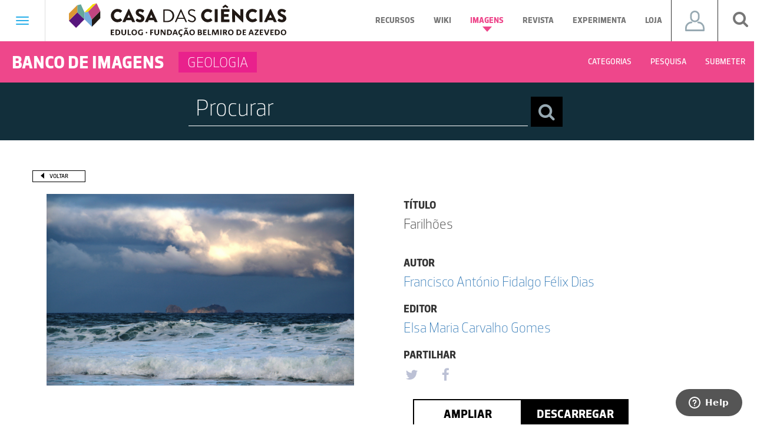

--- FILE ---
content_type: text/html; charset=UTF-8
request_url: https://www.casadasciencias.org/imagem/8523
body_size: 65486
content:
<!DOCTYPE html>
<html lang="pt" ng-app="iCC" xmlns:og="http://opengraphprotocol.org/schema/">
    <head>
        <meta charset="utf-8">
        <meta property="og:image:" content="https://www.casadasciencias.org/storage/app/uploads/public/5c8/1e4/347/5c81e4347096e569062919.jpeg" />
        <meta property="og:image_url:" content="https://www.casadasciencias.org/storage/app/uploads/public/5c8/1e4/347/5c81e4347096e569062919.jpeg" />
        <meta property="og:type:" content="image" />
        <meta property="og:image:secure_url" content="https://www.casadasciencias.org/storage/app/uploads/public/5c8/1e4/347/5c81e4347096e569062919.jpeg" />
        <link rel="image_src" href="https://www.casadasciencias.org/storage/app/uploads/public/5c8/1e4/347/5c81e4347096e569062919.jpeg"/>
        <meta http-equiv="X-UA-Compatible" content="IE=edge">
        <meta name="viewport" content="width=device-width, initial-scale=1">
        <!-- The above 3 meta tags *must* come first in the head; any other head content must come *after* these tags -->
        <title>Farilhões - Banco de Imagens da Casa das Ciências</title>
        <!-- FAVICON -->
        <link rel="apple-touch-icon" sizes="57x57" href="https://www.casadasciencias.org/themes/casa-das-ciencias/assets/favicon/apple-icon-57x57.png">
        <link rel="apple-touch-icon" sizes="60x60" href="https://www.casadasciencias.org/themes/casa-das-ciencias/assets/favicon/apple-icon-60x60.png">
        <link rel="apple-touch-icon" sizes="72x72" href="https://www.casadasciencias.org/themes/casa-das-ciencias/assets/favicon/apple-icon-72x72.png">
        <link rel="apple-touch-icon" sizes="76x76" href="https://www.casadasciencias.org/themes/casa-das-ciencias/assets/favicon/apple-icon-76x76.png">
        <link rel="apple-touch-icon" sizes="114x114" href="https://www.casadasciencias.org/themes/casa-das-ciencias/assets/favicon/apple-icon-114x114.png">
        <link rel="apple-touch-icon" sizes="120x120" href="https://www.casadasciencias.org/themes/casa-das-ciencias/assets/favicon/apple-icon-120x120.png">
        <link rel="apple-touch-icon" sizes="144x144" href="https://www.casadasciencias.org/themes/casa-das-ciencias/assets/favicon/apple-icon-144x144.png">
        <link rel="apple-touch-icon" sizes="152x152" href="https://www.casadasciencias.org/themes/casa-das-ciencias/assets/favicon/apple-icon-152x152.png">
        <link rel="apple-touch-icon" sizes="180x180" href="https://www.casadasciencias.org/themes/casa-das-ciencias/assets/favicon/apple-icon-180x180.png">
        <link rel="icon" type="image/png" sizes="192x192"  href="https://www.casadasciencias.org/themes/casa-das-ciencias/assets/favicon/android-icon-192x192.png">
        <link rel="icon" type="image/png" sizes="32x32" href="https://www.casadasciencias.org/themes/casa-das-ciencias/assets/favicon/favicon-32x32.png">
        <link rel="icon" type="image/png" sizes="96x96" href="https://www.casadasciencias.org/themes/casa-das-ciencias/assets/favicon/favicon-96x96.png">
        <link rel="icon" type="image/png" sizes="16x16" href="https://www.casadasciencias.org/themes/casa-das-ciencias/assets/favicon/favicon-16x16.png">
        <link rel="manifest" href="https://www.casadasciencias.org/themes/casa-das-ciencias/assets/favicon/manifest.json">
        <meta name="msapplication-TileColor" content="#ffffff">
        <meta name="msapplication-TileImage" content="https://www.casadasciencias.org/themes/casa-das-ciencias/assets/favicon/ms-icon-144x144.png">
        <meta name="theme-color" content="#ffffff">
        <!-- Bootstrap -->
        <link href="https://www.casadasciencias.org/themes/casa-das-ciencias/assets/css/bootstrap.min.css" rel="stylesheet">
        <!-- Date Picker -->
        <link rel="stylesheet" href="https://www.casadasciencias.org/themes/casa-das-ciencias/assets/css/bootstrap-datepicker3.min.css"/>
        <link rel="stylesheet" href="https://www.casadasciencias.org/themes/casa-das-ciencias/assets/css/style.css"/>
        <link rel="stylesheet" href="https://cdnjs.cloudflare.com/ajax/libs/font-awesome/4.7.0/css/font-awesome.min.css">

        <link rel="stylesheet" href="https://maxcdn.bootstrapcdn.com/font-awesome/4.7.0/css/font-awesome.min.css">
<link rel="stylesheet" href="https://www.casadasciencias.org/plugins/martin/ssbuttons/assets/css/social-sharing-nb.css">
				<script src="https://cdn.onesignal.com/sdks/OneSignalSDK.js" defer></script>
				<script>
				  window.OneSignal = window.OneSignal || [];
				  OneSignal.push(function() {
				    OneSignal.init({
				      appId: "d6e05384-99b7-4d5c-b6c0-40d030915e25",
				    });
				  });
				</script>        
    </head>
    <body>

    <style>
    .navbar-template {
        padding: 40px 15px;
    }

</style>
<div class="navbar navbar-default " role="navigation">
    <div class="navbar-header">
        <button type="button" class="navbar-toggle" data-toggle="collapse" data-target=".navbar-collapse">
                <span class="sr-only">Toggle navigation</span>
                <span class="icon-bar"></span>
                <span class="icon-bar"></span>
                <span class="icon-bar"></span>
            </button>
        <ul class="nav navbar-nav navbar-nav-line-header">
            <a href="https://www.casadasciencias.org">
                <img class="logo_casa_header" src="https://www.casadasciencias.org/themes/casa-das-ciencias/assets/images/logos/header_footer/logo-casa-das-ciencias.svg">
            </a>
            <li class="  menus_header menu_recursos dropdown mega-dropdown">
                <a href="https://www.casadasciencias.org/recursos-educativos" class="dropdown-toggle a_recursos_header">Recursos
                    <b class="caret"></b>
                </a>
            </li>
            <li class="menus_header menu_recursos dropdown mega-dropdown">
                <a href="http://wikiciencias.casadasciencias.org/" target="_blank" class="dropdown-toggle a_recursos_header">Wiki
                    <b class="caret"></b>
                </a>
            </li>
            <li class="active menus_header menu_imagens dropdown mega-dropdown">
                <a href="https://www.casadasciencias.org/banco-imagens" class="dropdown-toggle a_imagens_header">Imagens
                    <b class="caret"></b>
                </a>
            </li>
            <li class="  menus_header menu_revista dropdown mega-dropdown">
                <a href="http://rce.casadasciencias.org/rceapp/" target="_blank" class="dropdown-toggle a_revista_header">Revista
                    <b class="caret"></b>
                </a>
            </li>
            <li class="menus_header menu_recursos dropdown mega-dropdown">
                <a href="https://experimentaciencia.casadasciencias.org/" target="_blank" class="dropdown-toggle a_recursos_header">Experimenta
                    <b class="caret"></b>
                </a>
            </li>
            <li class="menus_header menu_recursos dropdown mega-dropdown">
                <a href="https://casadasciencias.nloja.com/" target="_blank" class="dropdown-toggle a_recursos_header">Loja
                    <b class="caret"></b>
                </a>
            </li>            
        </ul>
        <div id="user_btn_header">
            <ul class="nav navbar-nav navbar-right" id="navbar_user_header">
                <li class="dropdown">
                    <a class="dropdown-toggle a_icon_user_header " data-toggle="dropdown" style="display: flex; align-items: center; justify-content: center;">
                                                    <span class="icon_user"> </span>
                                            </a>
                    <ul class="dropdown-menu dropdown-lr ul_user_header" role="menu">
                        <div class="col-lg-12">
                                                            <div class="col-md-12 box_login_header">
    <form class="form_input_login_user"
          data-request="onSignin"
          data-request-complete="$('#loginModal').on('hidden.bs.modal', function (){ location.reload(); }).modal('show')">
        <!--
				<div class="row">
                	<input type="text" name="login" id="userSigninLogin" class="validate" placeholder="Nome de utilizador">
				</div>
-->
        <div class="form-group">
            <input placeholder="Username" type="text" name="login" id="userSigninLogin" class="formulario_submeter_recurso_titulo formulario_casa" />
<!--            <label class="control-label" for="input">Nome utilizador</label><i class="bar"></i>-->
        </div>
        <!--
				<div class="row">
					<input type="password" name="password" id="userSigninPassword" class="validate" placeholder="Palavra-passe">
				</div>
-->
        <div class="form-group">
            <input placeholder="Password"  type="password" name="password" id="userSigninPassword" class="formulario_submeter_recurso_titulo formulario_casa" />
<!--            <label class="control-label" for="input">Password</label><i class="bar"></i>-->
            <a href="https://www.casadasciencias.org/recuperar-palavra-passe" class="orange a_recuperar_pass_header">Recuperar password</a>
        </div>

        <div class="text-center">
            <input type="submit" class="btn-submit btn_login_header" value="Login">
        </div>
    </form>
</div>
<div class="col-md-12 box_part_registar_user_header">
    <p class="text_registro_user_header">Registe-se já na Casa das Ciências e descarregue gratuitamente milhares de recursos educativos.</p>
    <a href="https://www.casadasciencias.org/registo" class="btn btn_registar_header">Registar</a>
</div>                                                    </div>
                    </ul>
                </li>
            </ul>
        </div>
        <div id="search_btn_header">
            <ul class="nav navbar-nav navbar-right">
                <li class="s-icon">
                    <a id="addClass"><i class="fa fa-search" aria-hidden="true"></i></a>
                </li>
            </ul>
        </div>
        <div id="qnimate" class="off">
            <div id="search" class="open">
                <button data-widget="remove" id="removeClass" class="close" type="button">×</button>
                <form autocomplete="off" class="box_search_drop_down_popup btn-danger-header-desktop" data-request="onPesquisaTopo">
                    <input type="text" name="chave" placeholder="Procurar" id="term">
                    <select id="filtro_pesquisa_topo_desktop" name="filtro_pesquisa_topo" class="btn-danger-header">
                            <option value="recursos">Recursos Digitais</option>
                            <option value="wikiciencias">Wikiciências</option>
                            <option value="imagens">Banco de Imagens</option>
                        </select>
                    <button class="btn btn-lg btn-search-popup" type="submit"><i class="fa fa-search fa-search-header" aria-hidden="true"></i></button>
                    <select id="filtro_pesquisa_topo_mobile" name="filtro_pesquisa_topo"  class="btn-danger-header btn-danger-header-mobile">
                            <option value="recursos">Recursos Digitais</option>
                            <option value="wikiciencias">Wikiciências</option>
                            <option value="imagens">Banco de Imagens</option>
                        </select>
                </form>
                                                                    <div class="container-fluid search_container lupe_mobile_pesquisa">
    <form class="form_search_container" data-request="onPesquisaImagens">
        <div class="row row_sub_menu_search">

            <input type="text" placeholder="Procurar" value="" name="barra_pesquisa">
            <button class="btn btn-lg btn-search-popup" type="submit"><i class="fa fa-search fa-search-header" aria-hidden="true"></i></button>
        </div>
        <div class="row" style="margin-bottom: 20px;">

            <div class="col-xs-6 col-sm-5 col-sm-offset-1 col-md-3 col-md-offset-1 box_labels_pesquisa_mobile_imagem" style="text-align: left">
                <label class="tittle_mobile_imagem_pesquisa">Pesquisar Por</label>

                <p class="block">
                    <input type="radio" id="lupe_mobile_radio_todas_ocorrencias" name="pesquisa_por" value="todas">
                    <label for="lupe_mobile_radio_todas_ocorrencias">Todas as Ocorrências</label>
                </p>
                <p class="block">
                    <input type="radio" id="lupe_mobile_radio_titulo" name="pesquisa_por" value="titulo">
                    <label for="lupe_mobile_radio_titulo">Título</label>
                </p>
                <p class="block">
                    <input type="radio" id="lupe_mobile_radio_autor" name="pesquisa_por" value="autor">
                    <label for="lupe_mobile_radio_autor">Autor</label>
                </p>
                <p class="block">
                    <input type="radio" id="lupe_mobile_radio_descritivo" name="pesquisa_por" value="descritivo">
                    <label for="lupe_mobile_radio_descritivo">Descritivo</label>
                </p>
            </div>

            <div class="col-xs-6 col-sm-5 col-sm-offset-1 col-md-3 col-md-offset-1 box_labels_pesquisa_mobile_imagem">
                <label class="tittle_mobile_imagem_pesquisa">Categorias</label>

                <div class="row">
                    <div class="col-md-12">
                        <p class="block">
                            <input id="lupe_mobile_radio_todas_categorias" name="categoria" type="radio" value="todas">
                            <label for="lupe_mobile_radio_todas_categorias">Todas as Categorias</label>
                        </p>
                    </div>
                </div>

                                <div class="row">

                    <div class="col-md-12">
                        <p class="block">
                            <input id="lupe_mobile_radio_biologia" name="categoria" type="radio" value="Biologia">
                            <label for="lupe_mobile_radio_biologia">Biologia</label>
                        </p>

                    </div>
                </div>
                                <div class="row">

                    <div class="col-md-12">
                        <p class="block">
                            <input id="lupe_mobile_radio_fisica" name="categoria" type="radio" value="Física">
                            <label for="lupe_mobile_radio_fisica">Física</label>
                        </p>

                    </div>
                </div>
                                <div class="row">

                    <div class="col-md-12">
                        <p class="block">
                            <input id="lupe_mobile_radio_geologia" name="categoria" type="radio" value="Geologia">
                            <label for="lupe_mobile_radio_geologia">Geologia</label>
                        </p>

                    </div>
                </div>
                                <div class="row">

                    <div class="col-md-12">
                        <p class="block">
                            <input id="lupe_mobile_radio_introducao-ciencias" name="categoria" type="radio" value="Introdução às Ciências">
                            <label for="lupe_mobile_radio_introducao-ciencias">Introdução às Ciências</label>
                        </p>

                    </div>
                </div>
                                <div class="row">

                    <div class="col-md-12">
                        <p class="block">
                            <input id="lupe_mobile_radio_matematica" name="categoria" type="radio" value="Matemática">
                            <label for="lupe_mobile_radio_matematica">Matemática</label>
                        </p>

                    </div>
                </div>
                                <div class="row">

                    <div class="col-md-12">
                        <p class="block">
                            <input id="lupe_mobile_radio_quimica" name="categoria" type="radio" value="Química">
                            <label for="lupe_mobile_radio_quimica">Química</label>
                        </p>

                    </div>
                </div>
                                <div class="row">

                    <div class="col-md-12">
                        <p class="block">
                            <input id="lupe_mobile_radio_astronomia" name="categoria" type="radio" value="Astronomia">
                            <label for="lupe_mobile_radio_astronomia">Astronomia</label>
                        </p>

                    </div>
                </div>
                            </div>
        </div>
        <div class="row">
            <div class="col-xs-6 col-sm-5 col-sm-offset-1 col-md-3 col-md-offset-1 box_labels_pesquisa_mobile_imagem" style="text-align: left">
                <label class="tittle_mobile_imagem_pesquisa">Tipo de Imagem</label>

                <p class="block">
                    <input type="radio" id="lupe_mobile_radio_todas_imagens" name="tipo_imagem" value="todas">
                    <label for="lupe_mobile_radio_todas_imagens">Todas as Imagens</label>
                </p>
                <p class="block">
                    <input type="radio" id="lupe_mobile_radio_fotografias" name="tipo_imagem" value="fotografias">
                    <label for="lupe_mobile_radio_fotografias">Fotografias</label>
                </p>
                <p class="block">
                    <input type="radio" id="lupe_mobile_radio_ilustracoes" name="tipo_imagem" value="ilustracoes">
                    <label for="lupe_mobile_radio_ilustracoes">Ilustrações</label>
                </p>
            </div>

            <div class="col-xs-6 col-sm-5 col-sm-offset-1 col-md-3 col-md-offset-1 box_labels_pesquisa_mobile_imagem" style="text-align: left">
                <label class="tittle_mobile_imagem_pesquisa">Ordenar por</label>
                <p class="block">
                    <input type="radio" id="mobile_radio_ordenar_data" name="ordenar" value="data_publicacao">
                    <label for="mobile_radio_ordenar_data">Data publicação</label>
                </p>
                <p class="block">
                    <input type="radio" id="mobile_radio_ordenar_titulo" name="ordenar" value="titulo">
                    <label for="mobile_radio_ordenar_titulo">Título</label>
                </p>
                <p class="block">
                    <input type="radio" id="mobile_radio_ordenar_tipo" name="ordenar" value="tipo">
                    <label for="mobile_radio_ordenar_tipo">Tipo</label>
                </p>
            </div>            
        </div>
    </form>
</div>                            </div>
        </div>

    </div>
    <div class="collapse navbar-collapse menu_hamburger_opened padding-0">
        <ul class="nav navbar-nav navbar-nav-hamburger-first-part navbar-nav-hamburger">
            <li><a href="https://www.casadasciencias.org/recursos-educativos">Recursos Educativos</a></li>
                        <li><a href="http://wikiciencias.casadasciencias.org/" target="_blank">Wikiciências</a></li>
            <li><a href="https://www.casadasciencias.org/banco-imagens">Banco de imagens</a></li>
                            <div class="hamburger_navbar_mobile hamburger_mobile_imagems">
    <div class="navbar navbar-default " role="navigation">
        <div class="navbar-header navbar_header_banco_imagens">
            <ul class="nav navbar-nav navbar-nav-line-header">
                                <div class="nav_box_categoria cor_geologia">
                    <p>Geologia</p>
                </div>
                                <li class="menu_navegacao  menus_header menu_imagens dropdown mega-dropdown">
                    <a href="#" class="dropdown-toggle">Categorias</a>
                    <div class="dropdown-menu">
                        <div class="container-fluid">
	<div class="row">
        <div class="col-md-3 black_box_categorias">
            <h1>Categorias</h1>
        </div>
        <div class="col-md-9" style="padding: 0;">
							<a class="col-xs-6 col-md-3 a_box_categorias_nav_categorias" href="https://www.casadasciencias.org/banco-imagens/categoria/biologia">
		        	<div class="col-md-12 col-xs-12 box_categorias_nav_categorias biologia_recursos">
		            	<p>Biologia</p>	            
		        	</div>
		        </a>				
	    					<a class="col-xs-6 col-md-3 a_box_categorias_nav_categorias" href="https://www.casadasciencias.org/banco-imagens/categoria/fisica">
		        	<div class="col-md-12 col-xs-12 box_categorias_nav_categorias fisica_recursos">
		            	<p>Física</p>	            
		        	</div>
		        </a>				
	    					<a class="col-xs-6 col-md-3 a_box_categorias_nav_categorias" href="https://www.casadasciencias.org/banco-imagens/categoria/geologia">
		        	<div class="col-md-12 col-xs-12 box_categorias_nav_categorias geologia_recursos">
		            	<p>Geologia</p>	            
		        	</div>
		        </a>				
	    					<a class="col-xs-6 col-md-3 a_box_categorias_nav_categorias" href="https://www.casadasciencias.org/banco-imagens/categoria/introducao-ciencias">
		        	<div class="col-md-12 col-xs-12 box_categorias_nav_categorias introducao-ciencias_recursos">
		            	<p>Introdução às Ciências</p>	            
		        	</div>
		        </a>				
	    					<a class="col-xs-6 col-md-3 a_box_categorias_nav_categorias" href="https://www.casadasciencias.org/banco-imagens/categoria/matematica">
		        	<div class="col-md-12 col-xs-12 box_categorias_nav_categorias matematica_recursos">
		            	<p>Matemática</p>	            
		        	</div>
		        </a>				
	    					<a class="col-xs-6 col-md-3 a_box_categorias_nav_categorias" href="https://www.casadasciencias.org/banco-imagens/categoria/quimica">
		        	<div class="col-md-12 col-xs-12 box_categorias_nav_categorias quimica_recursos">
		            	<p>Química</p>	            
		        	</div>
		        </a>				
	    					<a class="col-xs-6 col-md-3 a_box_categorias_nav_categorias" href="https://www.casadasciencias.org/banco-imagens/categoria/astronomia">
		        	<div class="col-md-12 col-xs-12 box_categorias_nav_categorias astronomia_recursos">
		            	<p>Astronomia</p>	            
		        	</div>
		        </a>				
	    		    </div>
	</div>
</div>                    </div>
                </li>

                <li class="sub_menu"><a href="https://www.casadasciencias.org/submissao-imagens">Submeter</a></li>
            </ul>
        </div>
    </div>
</div>                        <li><a href="http://rce.casadasciencias.org/rceapp/" target="_blank">Revista de ciência elementar</a></li>
                        <li><a href="https://experimentaciencia.casadasciencias.org/" target="_blank">ExperimentaCiências</a></li>
            <li><a href="https://casadasciencias.nloja.com/" target="_blank">Loja</a></li>
            <li><a href="https://www.casadasciencias.org/default#partilhe_documentos">Submissão</a></li>
        </ul>
        <div class="col-xs-12 pesquisa_geral_mobile padding-0">
            <button type="button" class="btn btn-info btn_pesquisa_mobile_header_recursos" data-toggle="collapse" data-target="#pesquisa_mobile_header_recursos">Pesquisa</button>
            <div id="pesquisa_mobile_header_recursos" class="collapse">
                <div id="search">
                    <form autocomplete="off" class="box_search_drop_down_popup" data-request="onPesquisaTopo">
                        <input type="text" name="chave" placeholder="Procurar" id="term">

                        <button class="btn btn-lg btn-search-popup" type="submit"><i class="fa fa-search fa-search-header" aria-hidden="true"></i></button>
                        <select name="filtro_pesquisa_topo" class="btn-danger-header">
                            <option value="recursos">Recursos Digitais</option>
                            <option value="wikiciencias">Wikiciências</option>
                            <option value="imagens">Banco de Imagens</option>
                        </select>
                    </form>
                </div>
            </div>

        </div>
        <ul class="col-xs-12 nav navbar-nav navbar-nav-hamburger-midle-part navbar-nav-hamburger">
            <li><a href="https://www.casadasciencias.org/artigo/arquivo">Arquivo</a></li>
            <li><a href="https://www.casadasciencias.org/colaboradores">Colaboradores</a></li>
            <li><a href="https://www.casadasciencias.org/explica">A Casa das Ciências explica</a></li>
            <li><a href="https://www.casadasciencias.org/artigo/seminario-regular-sobre-filosofia-e-historia-das-ciencias">Seminário - Filosofia e História das Ciências</a></li>
            <li><a href="https://www.casadasciencias.org/artigo/podcasts-casa-das-ciencias">Podcast's Casa das Ciências</a></li>
            <li><a href="https://www.casadasciencias.org/parcerias?pagina_parcerias=1&pagina_portal_amigos=1">Parcerias</a></li>
        </ul>
        <ul class="col-xs-12 nav navbar-nav navbar-nav-hamburger-midle-part navbar-nav-hamburger">
            <li><a href="https://www.casadasciencias.org/sugestoes">Sugestões</a></li>
            <li><a href="https://www.casadasciencias.org/artigo/encontros">Encontros</a></li>
          <li><a href="https://www.casadasciencias.org/artigo/conferencias">Conferências</a></li>            
            <li><a href="https://www.casadasciencias.org/premios?tipo=recurso&ano=2027">Prémios</a></li>
          </ul>
        <ul class="col-xs-12 nav navbar-nav navbar-nav-hamburger-last-part navbar-nav-hamburger">
            <li><a href="#box_newsletter">Newsletter</a></li>
            <li><a href="https://www.casadasciencias.org/organizacao">Organização</a></li>
            <li><a href="https://www.casadasciencias.org/contactos">Contactos</a></li>
        </ul>
        <ul class="col-xs-12 nav navbar-nav navbar-nav-hamburger-social-part navbar-nav-hamburger">
            <a href="https://www.facebook.com/casa.das.ciencias.org/" target="_blank">
                <i class="fa fa-facebook" aria-hidden="true"></i>
            </a>
            <a href="https://twitter.com/casa_cienciasPT" target="_blank">
                <i class="fa fa-twitter" aria-hidden="true"></i>
            </a>
            <a href="https://www.instagram.com/casadasciencias/" target="_blank">
                <i class="fa fa-instagram" aria-hidden="true"></i>
            </a>
            <a href="https://www.youtube.com/user/casadasciencias" target="_blank">
                <i class="fa fa-youtube-play" aria-hidden="true"></i>
            </a>
                        <a href="https://open.spotify.com/show/5HesUTaPcMUOZjNMR5XIyC" target="_blank">
                <i class="fa fa-spotify" aria-hidden="true"></i>
            </a>
        </ul>
    </div>
    <!--/.nav-collapse -->
</div>

<!--  Script para gerir os forms em desktop e mobile  -->

        <div class="navbar navbar-default " role="navigation">
    <div class="navbar-header navbar_header_banco_imagens">
        <ul class="nav navbar-nav navbar-nav-line-header">
            <p class="banco_imagens">BANCO DE IMAGENS</p>
                           <div class="nav_box_categoria cor_geologia">
                   <p>Geologia</p>
               </div>
                        
            <li class="menu_navegacao  menus_header menu_imagens dropdown mega-dropdown">
                <a href="https://www.casadasciencias.org/banco-imagens#categorias_banco_imagens" onclick="$('.dropdown.open .dropdown-toggle').dropdown('toggle');" >Categorias</a>
            </li>
            <li class="menu_navegacao  menus_header menu_recursos dropdown mega-dropdown ">
                <a href="#" class="dropdown-toggle">Pesquisa</a>
                <div class="dropdown-menu last_under_menu_pesquisa">
                    <div class="container-fluid search_container">
    <form class="form_search_container" data-request="onPesquisaImagens">
        <div class="row row_sub_menu_search">

            <input type="text" placeholder="Procurar" value="" name="barra_pesquisa">
            <button class="btn btn-lg btn-search-popup" type="submit"><i class="fa fa-search fa-search-header" aria-hidden="true"></i></button>
        </div>
        <div class="row">

            <div class="col-md-2 col-md-offset-1" style="text-align: left">
                <label>Pesquisar Por</label>

                <p class="block">
                    <input type="radio" id="radio_todas_ocorrencias" name="pesquisa_por" value="todas">
                    <label for="radio_todas_ocorrencias">Todas as Ocorrências</label>
                </p>
                <p class="block">
                    <input type="radio" id="radio_titulo" name="pesquisa_por" value="titulo">
                    <label for="radio_titulo">Título</label>
                </p>
                <p class="block">
                    <input type="radio" id="radio_autor" name="pesquisa_por" value="autor">
                    <label for="radio_autor">Autor</label>
                </p>
                <p class="block">
                    <input type="radio" id="radio_descritivo" name="pesquisa_por" value="descritivo">
                    <label for="radio_descritivo">Descritivo</label>
                </p>  
            </div>

            <div class="col-md-2 col-md-offset-1">
                <label>Categorias</label>

                <div class="row">
                    <div class="col-md-12">
                        <p class="block">
                            <input id="radio_todas_categorias" name="categoria" type="radio" value="todas">
                            <label for="radio_todas_categorias">Todas as Categorias</label>
                        </p>
                    </div>
                </div>

                                <div class="row">

                    <div class="col-md-12">                       
                        <p class="block">
                            <input id="radio_biologia" name="categoria" type="radio" value="Biologia">
                            <label for="radio_biologia">Biologia</label>
                        </p>

                    </div>
                </div>
                                <div class="row">

                    <div class="col-md-12">                       
                        <p class="block">
                            <input id="radio_fisica" name="categoria" type="radio" value="Física">
                            <label for="radio_fisica">Física</label>
                        </p>

                    </div>
                </div>
                                <div class="row">

                    <div class="col-md-12">                       
                        <p class="block">
                            <input id="radio_geologia" name="categoria" type="radio" value="Geologia">
                            <label for="radio_geologia">Geologia</label>
                        </p>

                    </div>
                </div>
                                <div class="row">

                    <div class="col-md-12">                       
                        <p class="block">
                            <input id="radio_introducao-ciencias" name="categoria" type="radio" value="Introdução às Ciências">
                            <label for="radio_introducao-ciencias">Introdução às Ciências</label>
                        </p>

                    </div>
                </div>
                                <div class="row">

                    <div class="col-md-12">                       
                        <p class="block">
                            <input id="radio_matematica" name="categoria" type="radio" value="Matemática">
                            <label for="radio_matematica">Matemática</label>
                        </p>

                    </div>
                </div>
                                <div class="row">

                    <div class="col-md-12">                       
                        <p class="block">
                            <input id="radio_quimica" name="categoria" type="radio" value="Química">
                            <label for="radio_quimica">Química</label>
                        </p>

                    </div>
                </div>
                                <div class="row">

                    <div class="col-md-12">                       
                        <p class="block">
                            <input id="radio_astronomia" name="categoria" type="radio" value="Astronomia">
                            <label for="radio_astronomia">Astronomia</label>
                        </p>

                    </div>
                </div>
                            </div>

            <div class="col-md-2 col-md-offset-1" style="text-align: left">
                <label>Tipo de Imagem</label>

                <p class="block">
                    <input type="radio" id="radio_todas_imagens" name="tipo_imagem" value="todas">
                    <label for="radio_todas_imagens">Todas as Imagens</label>
                </p>
                <p class="block">
                    <input type="radio" id="radio_fotografias" name="tipo_imagem" value="fotografias">
                    <label for="radio_fotografias">Fotografias</label>
                </p>
                <p class="block">
                    <input type="radio" id="radio_ilustracoes" name="tipo_imagem" value="ilustracoes">
                    <label for="radio_ilustracoes">Ilustrações</label>
                </p>                
            </div>
            <div class="col-md-2 col-md-offset-1" style="text-align: left">
                <label>Ordenar por</label>
                <p class="block">
                    <input type="radio" id="radio_ordenar_data" name="ordenar" value="data_publicacao">
                    <label for="radio_ordenar_data">Data Publicação</label>
                </p>
                <p class="block">
                    <input type="radio" id="radio_ordenar_titulo" name="ordenar" value="titulo">
                    <label for="radio_ordenar_titulo">Título</label>
                </p>
                <p class="block">
                    <input type="radio" id="radio_ordenar_tipo" name="ordenar" value="tipo">
                    <label for="radio_ordenar_tipo">Tipo</label>
                </p>                
            </div>
        </div>
    </form>
</div>                </div>
            </li>
            <li class="sub_menu"><a href="https://www.casadasciencias.org/submissao-imagens">Submeter</a></li>
        </ul>
    </div>
</div>
<div class="pesquisa_revista_home">
    
    <div class="container-fluid container_search_home_recursos">
    <div class="row">
    <form data-request="onPesquisaImagensHome">
        <div class="col-md-6 col-md-offset-3 padding-0 box_search_home_recursos">        	
            <input type="text" name="chave" placeholder="Procurar" value="" class="formulario_submeter_recurso_titulo formulario_casa">
                        <button class="btn btn-lg btn-search-popup" type="submit"><i class="fa fa-search fa-search-header" aria-hidden="true"></i></button>	      
        </div>
    </form>
    </div>
</div></div>

<div class="container container_recurso">
    <div class="row row_banco_imagens_imagem">
        <div class="col-md-12 padding-left-0" style="margin-bottom: 20px;">
            <button class="btn_voltar" onclick="history.back();">Voltar</button>
        </div>
        <div class="col-md-6 padding-left-0 imagem_principal">
            <img class="recursos-interior-imagem img_recurso_page" src="https://www.casadasciencias.org/storage/app/uploads/public/5c8/1e4/347/5c81e4347096e569062919.jpeg">
        </div>
        <div class="col-md-6 box_descricao_page_imagem">
            <div class="col-xs-12 col-sm-4 col-md-12 descricao_principal_recurso">
                <h4 class="tittle_page_recurso">Título</h4>
                <p class="text_under_titulo">Farilhões</p>
            </div>
           <div class="col-xs-12 col-sm-4 col-md-12 descricao_principal_recurso">
                <h4 class="tittle_page_recurso">Autor</h4>
                <p><a href="https://www.casadasciencias.org/autor/19004" target="_blank" class="text_under_titulo">Francisco António Fidalgo Félix Dias</a></p>
            </div>
            <div class="col-xs-12 col-sm-4 col-md-12 descricao_principal_recurso">
                <h4 class="tittle_page_recurso">Editor</h4>
                <p><a href="https://www.casadasciencias.org/autor/21784" target="_blank"  class="text_under_titulo">Elsa Maria Carvalho Gomes</a></p>
            </div>
            <div class="col-xs-12 col-sm-4 col-md-12 box_social_icon descricao_principal_recurso">
                <h4 class="tittle_page_recurso">Partilhar</h4>
            <!--     <a class="social_icon padding-left-15" href="https://www.facebook.com/casa.das.ciencias.org/" target="new">
                    <i class="fa fa-facebook" aria-hidden="true"></i>
                </a>
                <a class="social_icon" href="https://plus.google.com/+casadasciencias" target="new">
                    <i class="fa fa-google-plus" aria-hidden="true"></i>
                </a>
                <a class="social_icon" href="https://twitter.com/casa_cienciasPT" target="new">
                    <i class="fa fa-twitter" aria-hidden="true"></i>
                </a> -->
                <div class="SocialSharingButtons">
    <div class="SocialSharingButtons">
                                    <a href="https://twitter.com/share?url=https%3A%2F%2Fwww.casadasciencias.org%2Fimagem%2F8523&amp;text=Casa+das+Ci%C3%AAncias+-+Imagem" title="Share on Twitter" target="_blank" class="share-btn twitter social_buttons"><i class="fa fa-twitter"></i></a>
                                                <a href="https://www.facebook.com/sharer/sharer.php?u=https%3A%2F%2Fwww.casadasciencias.org%2Fimagem%2F8523" title="Share on Facebook" target="_blank" class="share-btn facebook social_buttons"><i class="fa fa-facebook"></i></a>
                                                                                    </div>
</div>

            </div>
            <div class="col-md-12 col-xs-12 col-sm-8 padding-0">
                <div class="col-md-10 col-xs-12 col-sm-12 padding-0" style="float: none; margin: 0 auto;">
                    <button class="btn_ver_online"
                    data-toggle="modal"
                    data-target="#ampliaImagemModal8523">
                        Ampliar
                    </button>

                                            <button type="button" class="btn_descaregar_recurso" data-toggle="popover" title="Login" data-content="Faça login para descarregar o documento">Descarregar</button>                        
                                    </div>

                <!-- Modal -->
<div class="modal fade big_box_popup_imagem_banco_imagens" id="ampliaImagemModal8523" tabindex="-1" role="dialog" aria-labelledby="ampliaImagemModalLabel">
  	<div class="modal-dialog box_popup_imagem_banco_imagens" role="document">
    	<div class="modal-content">
      	<div class="modal-header">
          <button type="button" class="close" data-dismiss="modal">&times;</button>
      	</div>
      	<div class="modal-body">
        	<div>
            <img src="https://www.casadasciencias.org/storage/app/uploads/public/5c8/1e4/347/5c81e4347096e569062919.jpeg">
        	</div>
      	</div>
    	</div>
  	</div>
</div>
            </div>
        </div>
    </div>
    <div class="row row_detalhes_recurso">
<!--        <h2 class="separador_titulo_recurso"><span>Detalhes</span></h2>-->
        <div class="col-md-6">
            <div class="col-xs-12 col-md-12">
                <h4 class="tittle_page_recurso">Descrição</h4>
                <span class="text_under_titulo">Os Farilhões são ilhéus que integram o arquipélago das Berlengas, sendo constituídos por rochas metamórficas, fundamentalmente gnaisses e migmatitos.</span>
            </div>
            <div class="col-md-12 col-xs-6 col-sm-4">
                <h4 class="tittle_page_recurso">Classificação</h4>
                <p class="text_under_titulo"><i></i></p>
            </div>
        </div>
        <div class="col-md-3">
            <div class="col-md-12 col-xs-6 col-sm-4">
                <h4 class="tittle_page_recurso">Localização</h4>
                <p class="text_under_titulo">Integram o arquipélago das Berlengas; foto captada a partir da orla costeira norte da península de Peniche</p>
            </div>
            <div class="col-md-12 col-xs-6 col-sm-4">
                <h4 class="tittle_page_recurso">Data de Publicação</h4>
                <p class="text_under_titulo">13 de Março de 2017</p>
            </div>
                                                <div class="col-md-12 col-xs-6 col-sm-4">
                <h4 class="tittle_page_recurso">Data de Realização</h4>
                                            <p class="text_under_titulo">2017-02-27</p>
                                </div>            
                                                <div class="col-md-12 col-xs-6 col-sm-4">
                <h4 class="tittle_page_recurso">Nº de visualizações</h4>
                <p class="text_under_titulo">7363</p>
            </div>
        </div>
        <div class="col-md-3">
            <div class="col-md-12 col-xs-6 col-sm-4">
                <h4 class="tittle_page_recurso">Resolução</h4>
                <p class="text_under_titulo">5184px X 3228px</p>
            </div>
            <div class="col-md-12 col-xs-6 col-sm-4">
                <h4 class="tittle_page_recurso">Formato</h4>
                <p class="text_under_titulo">.jpeg</p>
            </div>
            <div class="col-md-12 col-xs-6 col-sm-4">
                <h4 class="tittle_page_recurso">Tipo De Imagem</h4>
                <p class="text_under_titulo">Fotografias</p>
            </div>
        </div>
    </div>
    <div class="row row_licenca_imagem">
        <div class="col-md-12 padding-0">
            <p class="licenca_banco_imagens_imagem">Licença de utilização Creative Commons CC BY-NC-SA 4.0</p>
            <img class="img_licenca_imagem" src="https://www.casadasciencias.org/themes/casa-das-ciencias/assets/images/submissao/88x31.png">
        </div>
    </div>

<div class="destaque-fora-portas"><a href="https://casadasciencias.nloja.com/doacoes/" target="_blank"><img src="https://www.casadasciencias.org/storage/app/uploads/public/68c/15b/719/68c15b719c6d8954819106.jpg"></a></div>

    <div class="row">
        <!-- Loop -->
        <h2 class="tittle_recursos_relacionados">Imagens Relacionadas</h2>
                    <div id="freewall_imagens_relacionadas" class="free-wall container">
                                    <a href='https://www.casadasciencias.org/imagem/9011'>
	<div class='cell' style='width:400px; height: 200px; background-image: url(https://www.casadasciencias.org/storage/app/uploads/public/5c8/1e9/6a9/5c81e96a96559254937520.jpeg)'>
		<div class='premios_hover_img'>
			<h1>Farilhão da Cova</h1>
			<p class='premios_img_autor'>Francisco António Fidalgo Félix Dias</p>
			<p class='premios_img_cat'>Geologia</p>
		</div>
	</div>
</a>                                    <a href='https://www.casadasciencias.org/imagem/9093'>
	<div class='cell' style='width:400px; height: 200px; background-image: url(https://www.casadasciencias.org/storage/app/uploads/public/5c8/1ea/46d/5c81ea46dde9c064835956.jpeg)'>
		<div class='premios_hover_img'>
			<h1>Farilhão da Cova observado de sul</h1>
			<p class='premios_img_autor'>Francisco António Fidalgo Félix Dias</p>
			<p class='premios_img_cat'>Geologia</p>
		</div>
	</div>
</a>                                    <a href='https://www.casadasciencias.org/imagem/9509'>
	<div class='cell' style='width:200px; height: 200px; background-image: url(https://www.casadasciencias.org/storage/app/uploads/public/5ef/710/1e9/5ef7101e95074641779221.jpg)'>
		<div class='premios_hover_img'>
			<h1>No Farilhão de Nordeste</h1>
			<p class='premios_img_autor'>Francisco António Fidalgo Félix Dias</p>
			<p class='premios_img_cat'>Geologia</p>
		</div>
	</div>
</a>                                    <a href='https://www.casadasciencias.org/imagem/9970'>
	<div class='cell' style='width:400px; height: 200px; background-image: url(https://www.casadasciencias.org/storage/app/uploads/public/62c/59e/067/62c59e067f37a124549519.jpg)'>
		<div class='premios_hover_img'>
			<h1>Cristas Quartzíticas Penha Garcia</h1>
			<p class='premios_img_autor'>Ana Cristina Rito</p>
			<p class='premios_img_cat'>Geologia</p>
		</div>
	</div>
</a>                                    <a href='https://www.casadasciencias.org/imagem/10275'>
	<div class='cell' style='width:400px; height: 200px; background-image: url(https://www.casadasciencias.org/storage/app/uploads/public/651/de9/52a/651de952ac722886788004.jpg)'>
		<div class='premios_hover_img'>
			<h1>Farilhão de Nordeste, arquipélago das Berlengas</h1>
			<p class='premios_img_autor'>Francisco António Fidalgo Félix Dias</p>
			<p class='premios_img_cat'>Geologia</p>
		</div>
	</div>
</a>                                    <a href='https://www.casadasciencias.org/imagem/8776'>
	<div class='cell' style='width:400px; height: 200px; background-image: url(https://www.casadasciencias.org/storage/app/uploads/public/5c8/1e6/f3c/5c81e6f3c6d93347481030.jpeg)'>
		<div class='premios_hover_img'>
			<h1>Homenagem a Carlos Freire de Andrade</h1>
			<p class='premios_img_autor'>Francisco António Fidalgo Félix Dias</p>
			<p class='premios_img_cat'>Geologia</p>
		</div>
	</div>
</a>                                    <a href='https://www.casadasciencias.org/imagem/8457'>
	<div class='cell' style='width:200px; height: 200px; background-image: url(https://www.casadasciencias.org/storage/app/uploads/public/5c8/1e3/80e/5c81e380e29c9770113018.jpeg)'>
		<div class='premios_hover_img'>
			<h1>Tromba do Elefante</h1>
			<p class='premios_img_autor'>Francisco António Fidalgo Félix Dias</p>
			<p class='premios_img_cat'>Geologia</p>
		</div>
	</div>
</a>                                    <a href='https://www.casadasciencias.org/imagem/8510'>
	<div class='cell' style='width:400px; height: 200px; background-image: url(https://www.casadasciencias.org/storage/app/uploads/public/5c8/1e4/0f8/5c81e40f8dc76730440379.jpeg)'>
		<div class='premios_hover_img'>
			<h1>Tromba do elefante</h1>
			<p class='premios_img_autor'>Francisco António Fidalgo Félix Dias</p>
			<p class='premios_img_cat'>Geologia</p>
		</div>
	</div>
</a>                                    <a href='https://www.casadasciencias.org/imagem/8516'>
	<div class='cell' style='width:400px; height: 200px; background-image: url(https://www.casadasciencias.org/storage/app/uploads/public/5c8/1e4/200/5c81e4200c2a4345955589.jpeg)'>
		<div class='premios_hover_img'>
			<h1>Berlenga</h1>
			<p class='premios_img_autor'>Francisco António Fidalgo Félix Dias</p>
			<p class='premios_img_cat'>Geologia</p>
		</div>
	</div>
</a>                                    <a href='https://www.casadasciencias.org/imagem/8774'>
	<div class='cell' style='width:400px; height: 200px; background-image: url(https://www.casadasciencias.org/storage/app/uploads/public/5c8/1e6/ede/5c81e6ede7425961422550.jpeg)'>
		<div class='premios_hover_img'>
			<h1>Ilhéu da Velha</h1>
			<p class='premios_img_autor'>Francisco António Fidalgo Félix Dias</p>
			<p class='premios_img_cat'>Geologia</p>
		</div>
	</div>
</a>                                    <a href='https://www.casadasciencias.org/imagem/8907'>
	<div class='cell' style='width:200px; height: 200px; background-image: url(https://www.casadasciencias.org/storage/app/uploads/public/5c8/1e8/56a/5c81e856a8db5783933958.jpeg)'>
		<div class='premios_hover_img'>
			<h1>Campo de lapiás</h1>
			<p class='premios_img_autor'>Francisco António Fidalgo Félix Dias</p>
			<p class='premios_img_cat'>Geologia</p>
		</div>
	</div>
</a>                                    <a href='https://www.casadasciencias.org/imagem/9026'>
	<div class='cell' style='width:400px; height: 200px; background-image: url(https://www.casadasciencias.org/storage/app/uploads/public/5c8/1e9/915/5c81e9915a760454566282.jpeg)'>
		<div class='premios_hover_img'>
			<h1>Granito da Berlenga</h1>
			<p class='premios_img_autor'>Francisco António Fidalgo Félix Dias</p>
			<p class='premios_img_cat'>Geologia</p>
		</div>
	</div>
</a>                            </div>
                <!-- End loop -->
    </div>
</div>


<div class="container-fluid" id="box_newsletter">
    <div class="row box_newsletter">
        <div class="col-md-4 col-md-offset-4">
            <p class="newsletter_title">RECEBA A NOSSA newsletter</p>
                        <div class="col-md-8 col-md-offset-2" id="subscribe-form">
                <form data-request="onSubscreverNewsletter" data-request-update="'newsletter::result': '#subscribe-form'" data-request-validate>
                    <div class="form-group">
                        <input placeholder="Indique-nos o seu e-mail" class="news_letter formulario_submeter_recurso_titulo form-control" name="email"
                            required="required">
                        <button class="btn_newsletter">
                            <i class="fa fa-paper-plane fa_newsletter" aria-hidden="true"></i>
                        </button>
                    </div>
                </form>
            </div>
        </div>
        <a class="btn_ver_mais scrollToTop">
            <span></span>
        </a>
    </div>
</div>



        <div class="container">
            <div id="login_erro_popup">
                <!-- Modal -->
<div class="modal fade" id="registoModal" tabindex="-1" role="dialog" aria-labelledby="registoModalLabel">
  	<div class="modal-dialog" role="document">
    	<div class="modal-content">
      	<div class="modal-header">
        	<h4 class="modal-title tittle_registo_popup" id="registoModalLabel">Registo completo</h4>
      	</div>
      	<div class="modal-body box_text_popup_registo">
        	<div>
        		<p>Um email com mais instruções para completar o seu registo, foi enviado para o endereço de email que indicou</p>
        		<p>Por favor confira o seu email para completar o registo.</p>
        	</div>
      	</div>
      	<div class="modal-footer">
        	<button type="button" class="btn btn-default popup_registo" data-dismiss="modal">Fechar</button>
      	</div>
    	</div>
  	</div>
</div>            </div>
        </div>

    <div class="container-fluid container-footer container-desktop">
    <div class="row">
        <div class="col-md-offset-1 col-md-10  new_box_menu_footer">
            <p class="first_line_menu_footer">
                <a href="https://www.casadasciencias.org/recursos-educativos">RECURSOS DIGITAIS</a>
                <a href="http://wikiciencias.casadasciencias.org/" target="_blank">WIKICIÊNCIAS</a>
                <a href="https://www.casadasciencias.org/banco-imagens">BANCO DE IMAGENS</a>
                <a href="http://rce.casadasciencias.org/rceapp/" target="_blank">REVISTA DE CIÊNCIA ELEMENTAR</a>
                <a href="https://experimentaciencia.casadasciencias.org/" target="_blank">EXPERIMENTACIÊNCIAS</a>
                <a href="https://casadasciencias.nloja.com/" target="_blank">LOJA</a>
            </p>
        </div>
        <div class="col-md-offset-1 col-md-10  box_menu_footer">
            <p class="second_line_menu_footer">
                <!-- <a href="https://www.casadasciencias.org/artigo/default">Arquivo</a> -->
                <a href="/artigo/arquivo">Arquivo</a>
                <!--  <a>Destaques</a> -->
                <!--
                <a href="https://www.casadasciencias.org/novos-recursos">Novos Recursos</a>
                -->
                <a href="https://www.casadasciencias.org/colaboradores">Colaboradores</a>
                <!-- <a href="https://www.casadasciencias.org/cc/index.php?idart=293" target="_blank">Sugestões</a> -->
                <a href="https://www.casadasciencias.org/sugestoes" target="_blank">Sugestões</a>
                <!--  <a>Sugestões</a> -->
                <a href="https://www.casadasciencias.org/organizacao">Organização</a>
                <a href="https://www.casadasciencias.org/parcerias?pagina_parcerias=1&pagina_portal_amigos=1">Parcerias</a>
            </p>

        </div>
        <div class="col-md-offset-1 col-md-10 new_box_menu_footer">
            <div class="col-md-3">
                <!-- <a href="https://www.casadasciencias.org/default">
                    <img class="logo_casa_footer" src="https://www.casadasciencias.org/themes/casa-das-ciencias/assets/images/logos/header_footer/logo-casadasciencias-cor-hor.svg">
                </a>
                <a class="recursos_digitais_footer">Recursos Digitais <span style="font-weight: 300; ">para</span> Professores</a> -->
            </div>
            <div class="col-md-6 second_line_text_footer">
                <a href="https://www.casadasciencias.org/termos_de_utilizacao">Termos de Utilização</a>
                <!--  <a>Destaques</a> -->
                <a href="https://www.casadasciencias.org/utilidades">Utilidades</a>
                <a href="https://www.casadasciencias.org/estatisticas">Estatísticas</a>
                <!--  <a>Sugestões</a> -->
                <a href="https://www.casadasciencias.org/faqs">FAQs</a>
                <a href="https://www.casadasciencias.org/contactos">Contactos</a>
                <div class="col-md-12 box_social_footer">
                    <a href="https://www.facebook.com/casa.das.ciencias.org/" target="_blank">
                        <i class="fa fa-facebook" aria-hidden="true"></i>
                    </a>
                    <a href="https://twitter.com/casa_cienciasPT" target="_blank">
                        <i class="fa fa-twitter" aria-hidden="true"></i>
                    </a>
                    <a href="https://www.instagram.com/casadasciencias/" target="_blank">
                        <i class="fa fa-instagram" aria-hidden="true"></i>
                    </a>
                    <a href="https://www.youtube.com/user/casadasciencias" target="_blank">
                        <i class="fa fa-youtube-play" aria-hidden="true" class="social_media_icons"></i>
                    </a>
                    <a href="https://open.spotify.com/show/5HesUTaPcMUOZjNMR5XIyC" target="_blank">
                        <i class="fa fa-spotify" aria-hidden="true" class="social_media_icons"></i>
                    </a>
                </div>
                <div class="col-md-12 footer_text">
                    <p>© 2026 CASA DAS CIÊNCIAS All Rights Reserved</p>
                </div>
            </div>


            <div class="col-md-3">
                <!-- <a href="https://www.casadasciencias.org/default">
                    <img class="logo_edulog_footer" src="https://www.casadasciencias.org/themes/casa-das-ciencias/assets/images/logos/header_footer/logo-edulog.svg">
                </a> -->
            </div>
        </div>
    </div>
</div>




<div class="box_social_footer_mobile">
    <div class="col-xs-12 col-sm-12 box_social_footer_mobile" style="text-align: center;">
        <a href="https://www.facebook.com/casa.das.ciencias.org/" target="_blank">
            <i class="fa fa-facebook" aria-hidden="true"></i>
        </a>
        <a href="https://twitter.com/casa_cienciasPT" target="_blank">
            <i class="fa fa-twitter" aria-hidden="true"></i>
        </a>
        <a href="https://www.instagram.com/casadasciencias/" target="_blank">
            <i class="fa fa-instagram" aria-hidden="true"></i>
        </a>
        <a href="https://www.youtube.com/user/casadasciencias" target="_blank">
            <i class="fa fa-youtube-play" aria-hidden="true" class="social_media_icons"></i>
        </a>
        <a href="https://open.spotify.com/show/5HesUTaPcMUOZjNMR5XIyCs" target="_blank">
            <i class="fa fa-spotify" aria-hidden="true" class="social_media_icons"></i>
        </a>
    </div>
    <div class="col-xs-12 col-sm-12 box_social_footer_mobile_line">
    </div>
    <div class="col-sm-12">
        <!-- <div class="col-xs-12 new_box_menu_footer">
            <a href="https://www.casadasciencias.org/default">
                <img class="logo_casa_footer" src="https://www.casadasciencias.org/themes/casa-das-ciencias/assets/images/logos/header_footer/logo-casadasciencias-cor-hor.svg">
            </a>
        </div> -->
        <div class="col-xs-12 new_box_menu_footer" style="padding-top: 0px; margin-top: 20px; margin-bottom: 10px;">
            <a class="recursos_digitais_footer">Recursos Digitais
                <span style="font-weight: 300; ">para</span> Professores</a>
        </div>
    </div>
    <!-- <div class="col-xs-12 col-sm-6" style="padding-top: 20px; margin-bottom: 30px;">
        <div class="col-xs-12 new_box_menu_footer">
            <a href="https://www.casadasciencias.org/default">
                <img class="logo_edulog_footer" src="https://www.casadasciencias.org/themes/casa-das-ciencias/assets/images/logos/header_footer/logo-edulog.svg">
            </a>
        </div>
    </div> -->
    <div class="col-sm-12">
        <div class="col-xs-12 col-sm-3 new_box_menu_footer" style="padding-top: 0px">
            <p class="first_line_menu_footer">
                <a href="https://www.casadasciencias.org/recursos-educativos">RECURSOS DIGITAIS</a>
            </p>
        </div>
        <div class="col-xs-12 col-sm-3 new_box_menu_footer" style="padding-top: 0px">
            <p class="first_line_menu_footer">
                <a href="https://wikiciencias.casadasciencias.org/" target="_blank">WIKICIÊNCIAS</a>
            </p>
        </div>
        <div class="col-xs-12 col-sm-3 new_box_menu_footer" style="padding-top: 0px">
            <p class="first_line_menu_footer">
                <a href="https://www.casadasciencias.org/banco-imagens">BANCO DE IMAGENS</a>
            </p>
        </div>
        <div class="col-xs-12 col-sm-3 new_box_menu_footer" style="padding-top: 0px">
            <p class="first_line_menu_footer">
                <a href="https://rce.casadasciencias.org/rceapp/" target="_blank">REVISTA DE CIÊNCIA ELEMENTAR</a>
            </p>
        </div>
        <div class="col-xs-12 col-sm-3 new_box_menu_footer" style="padding-top: 0px">
            <p class="first_line_menu_footer">
                <a href="https://experimenta.casadasciencias.org/" target="_blank">EXPERIMENTACIÊNCIAS</a>
            </p>
        </div>
        <div class="col-xs-12 col-sm-3 new_box_menu_footer" style="padding-top: 0px">
            <p class="first_line_menu_footer">
                <a href="https://casadasciencias.nloja.com/" target="_blank">LOJA</a>
            </p>
        </div>
    </div>
    <p class="col-sm-12 second_line_menu_footer2">
        <a href="/artigo/arquivo">Arquivo
            <span class="traco">|</span>
        </a>
        <a href="https://www.casadasciencias.org/colaboradores">Colaboradores
            <span class="traco">|</span>
        </a>
        <a href="https://www.casadasciencias.org/sugestoes">Sugestões
            <span class="traco">|</span>
        </a>
        <a href="https://www.casadasciencias.org/organizacao">Organização
            <span class="traco">|</span>
        </a>
        <a href="https://www.casadasciencias.org/parcerias?pagina_parcerias=1&pagina_portal_amigos=1">Parcerias
            <span class="traco">|</span>
        </a>
        <a href="https://www.casadasciencias.org/termos_de_utilizacao">Termos de Utilização
            <span class="traco">|</span>
        </a>
        <a href="/utilidades">Utilidades
            <span class="traco">|</span>
        </a>
        <a>Estatísticas
            <span class="traco">|</span>
        </a>
        <a href="https://www.casadasciencias.org/faqs">FAQs
            <span class="traco">|</span>
        </a>
        <a href="https://www.casadasciencias.org/contactos">Contactos</a>
    </p>
    <div class="col-xs-12 footer_text" id="footer_text">
        <p>© 2026 CASA DAS CIÊNCIAS All Rights Reserved</p>
    </div>
</div>
        <!-- jQuery (necessary for Bootstrap's JavaScript plugins) -->
        <script src="https://ajax.googleapis.com/ajax/libs/jquery/1.12.4/jquery.min.js"></script>
        <script src="https://www.casadasciencias.org/themes/casa-das-ciencias/assets/js/bootstrap.min.js"></script>

        <!-- Mosaic Page Premíos -->
        <script src="https://www.casadasciencias.org/themes/casa-das-ciencias/assets/js/freewall.js"></script>

        <!-- Date Picker -->
        <script type="text/javascript" src="https://www.casadasciencias.org/themes/casa-das-ciencias/assets/js/bootstrap-datepicker.js"></script>
        <!-- end date picker -->
        <script type="text/javascript" src="https://www.casadasciencias.org/themes/casa-das-ciencias/assets/js/validacao_formularios.js"></script>

        <script type="text/javascript">
            $(document).ready(function () {

                $('.data_realizacao').datepicker({
                    format: 'dd-mm-yyyy',
                    autoclose: true,
                    language: 'pt-BR',
                });

            });
        </script>

        <script type="text/javascript">
            $(function() {
                $("#addClass").click(function() {
                    $('#qnimate').addClass('popup-box-on');
                });

                $("#removeClass").click(function() {
                    $('#qnimate').removeClass('popup-box-on');
                });
            })
        </script>
        <script>
            $('li.dropdown.mega-dropdown a').on('click', function(event) {
                $(this).parent().toggleClass("open");
            });

        </script>
       <!-- Global site tag (gtag.js) - Google Analytics -->
<script async src="https://www.googletagmanager.com/gtag/js?id=G-KGR0TWDKD2"></script>
<script>
  window.dataLayer = window.dataLayer || [];
  function gtag(){dataLayer.push(arguments);}
  gtag('js', new Date());

  gtag('config', 'G-KGR0TWDKD2');
</script>

  <!--Start of Zopim Live Chat Script-->
<script type="text/javascript">
window.$zopim||(function(d,s){var z=$zopim=function(c){z._.push(c)},$=z.s=
d.createElement(s),e=d.getElementsByTagName(s)[0];z.set=function(o){z.set.
_.push(o)};z._=[];z.set._=[];$.async=!0;$.setAttribute('charset','utf-8');
$.src='//v2.zopim.com/?2p0OXSMn0fVErlZdfgxoQRvoF0rpzzPi';z.t=+new Date;$.
type='text/javascript';e.parentNode.insertBefore($,e)})(document,'script');
</script>
<!--End of Zopim Live Chat Script-->
    <script src="/modules/system/assets/js/framework.js"></script>
<script src="/modules/system/assets/js/framework.extras.js"></script>
<link rel="stylesheet" property="stylesheet" href="/modules/system/assets/css/framework.extras.css">
    <script type="text/javascript">
        function requestDownload(imagem_id)
        {
            $.request('onDownload', {data: {imagem_id: imagem_id }})
        }

        $(function () {
          $('[data-toggle="popover"]').popover()
        });        
    </script>
    <script type="text/javascript">
        $(document).ready(function () {

            //Check to see if the window is top if not then display button
            $(window).scroll(function () {
                if ($(this).scrollTop() > 100) {
                    $('.scrollToTop').fadeIn();
                } else {
                    $('.scrollToTop').fadeOut();
                }
            });

            //Click event to scroll to top
            $('.scrollToTop').click(function () {
                $('html, body').animate({ scrollTop: 0 }, 800);
                return false;
            });

        });
    </script> 
	<script type="text/javascript">
		 $(document).ready(function() {

            loadImagens();

        });

        function loadImagens()
        {

            var wall = new Freewall("#freewall_imagens_relacionadas");
            wall.reset({
                selector: '.cell',
                animate: true,
                cellW: 20,
                cellH: 200,
                onResize: function() {
                    wall.fitWidth();
                }
            });
            wall.fitWidth();
            // for scroll bar appear;
            $(window).trigger("resize");

        }
	</script>
    <script type="text/javascript">

        $(document).ready(function() {

            if($(window).width() > 992)
            {
                console.log('desktop');
                $('#filtro_pesquisa_topo_mobile').prop('disabled', true);
            } 
            else {
                console.log('mobile');
                $('#filtro_pesquisa_topo_desktop').prop('disabled', true);     
            }
        });

    </script>  </body>
</html>